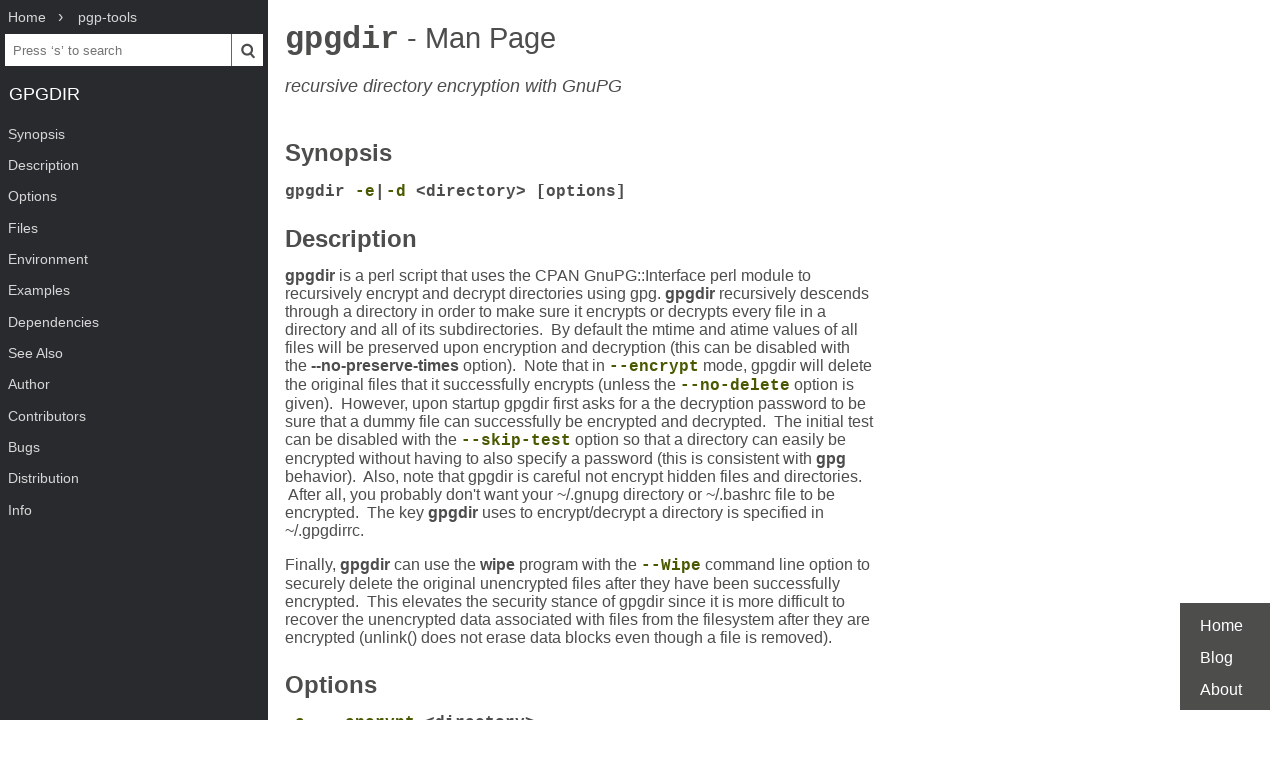

--- FILE ---
content_type: text/html; charset=UTF-8
request_url: https://www.mankier.com/1/gpgdir
body_size: 6226
content:
<!doctype html><html lang=en><head><meta charset=utf-8><title>gpgdir: recursive directory encryption with GnuPG | Man Page | Commands | pgp-tools | ManKier</title><meta name=description content="gpgdir is a perl script that uses the CPAN GnuPG::Interface perl module to recursively encrypt and decrypt directories using gpg."><link rel=canonical href=https://www.mankier.com/1/gpgdir><meta name=viewport content="width=device-width,initial-scale=1"><link rel="apple-touch-icon" href="/img/icons/icon-192x192.png"><link rel=search type=application/opensearchdescription+xml title="Find man pages" href=/opensearch.xml><meta name=theme-color content=#4d4d4c><meta name=color-scheme content="light dark"><link rel=manifest href=/manifest.json><script async src="https://media.ethicalads.io/media/client/ethicalads.min.js"></script><link rel=stylesheet href=/css/man-page-5.css></head><body><div class=burger></div> <div id=menu> <div id=menu-fixed> <ol class=crumbs itemscope itemtype=http://schema.org/BreadcrumbList> <li itemprop=itemListElement itemscope itemtype=http://schema.org/ListItem> <a itemprop=item href=/ ><span itemprop=name>Home</span></a> <meta itemprop=position content=1> </li> <li itemprop=itemListElement itemscope itemtype=http://schema.org/ListItem> <a translate=no itemprop=item href=/package/pgp-tools><span itemprop=name>pgp-tools</span></a> <meta itemprop=position content=2> </li> </ol> <form action=/ id=ta> <input aria-label="Search man pages" id=ta-input name=q type=search autocomplete=off autocapitalize=off spellcheck=false autocorrect=off placeholder="Press ‘s’ to search"><button><img src=/img/search.svg alt=Search width=20 height=20></button> </form> <a translate=no href=# class=menu-heading>gpgdir</a> </div> <nav id=menu-scroller> <ul class=nav-h2> <li><a href=#Synopsis>Synopsis</a></li><li><a href=#Description>Description</a></li><li><a href=#Options>Options</a></li><li><a href=#Files>Files</a></li><li><a href=#Environment>Environment</a></li><li><a href=#Examples>Examples</a></li><li><a href=#Dependencies>Dependencies</a></li><li><a href=#See_Also>See Also</a></li><li><a href=#Author>Author</a></li><li><a href=#Contributors>Contributors</a></li><li><a href=#Bugs>Bugs</a></li><li><a href=#Distribution>Distribution</a></li><li><a href=#Info>Info</a> </li></ul> </nav> </div><main><div class="adaptive" data-ea-publisher="mankiercom" data-ea-type="text"></div><header><h1><a translate=no href=#>gpgdir<span> - Man Page</span></a></h1><p>recursive directory encryption with GnuPG</p></header><section id=Synopsis><a href=#Synopsis><h2>Synopsis</h2></a><p><code><strong>gpgdir <a translate=no href=#-e>-e</a>|<a translate=no href=#-d>-d</a> &lt;directory&gt; [options]</strong></code></p></section><section id=Description><a href=#Description><h2>Description</h2></a><p><strong>gpgdir</strong> is a perl script that uses the CPAN GnuPG::Interface perl module to recursively encrypt and decrypt directories using gpg. <strong>gpgdir</strong> recursively descends through a directory in order to make sure it encrypts or decrypts every file in a directory and all of its subdirectories.  By default the mtime and atime values of all files will be preserved upon encryption and decryption (this can be disabled with the <strong>--no-preserve-times</strong> option).  Note that in <strong><a translate=no href=#--encrypt>--encrypt</a></strong> mode, gpgdir will delete the original files that it successfully encrypts (unless the <strong><a translate=no href=#--no-delete>--no-delete</a></strong> option is given).  However, upon startup gpgdir first asks for a the decryption password to be sure that a dummy file can successfully be encrypted and decrypted.  The initial test can be disabled with the <strong><a translate=no href=#--skip-test>--skip-test</a></strong> option so that a directory can easily be encrypted without having to also specify a password (this is consistent with <strong>gpg</strong> behavior).  Also, note that gpgdir is careful not encrypt hidden files and directories.  After all, you probably don't want your ~/.gnupg directory or ~/.bashrc file to be encrypted.  The key <strong>gpgdir</strong> uses to encrypt/decrypt a directory is specified in ~/.gpgdirrc.</p><p>Finally, <strong>gpgdir</strong> can use the <strong>wipe</strong> program with the <strong><a translate=no href=#--Wipe>--Wipe</a></strong> command line option to securely delete the original unencrypted files after they have been successfully encrypted.  This elevates the security stance of gpgdir since it is more difficult to recover the unencrypted data associated with files from the filesystem after they are encrypted (unlink() does not erase data blocks even though a file is removed).</p></section><section id=Options><a href=#Options><h2>Options</h2></a><dl><dt><a translate=no id=-e href=#-e>-e</a>, <strong><a translate=no id=--encrypt href=#--encrypt>--encrypt</a> &lt;directory&gt;</strong></dt><dd><p>Recursively encrypt all files in the directory specified on the command line. All original files will be deleted (a password check is performed first to make sure that the correct password to unlock the private GnuPG key is known to the user).</p></dd><dt><a translate=no id=-d href=#-d>-d</a>, <strong><a translate=no id=--decrypt href=#--decrypt>--decrypt</a> &lt;directory&gt;</strong></dt><dd><p>Recursively decrypt all files in the directory specified on the command line. The encrypted .gpg version of each file will be deleted.</p></dd><dt><strong><a translate=no id=--sign href=#--sign>--sign</a> &lt;directory&gt;</strong></dt><dd><p>Recursively sign all files in the directory specified on the command line.  For each file, a detached .asc signature will be created.</p></dd><dt><strong><a translate=no id=--verify href=#--verify>--verify</a> &lt;directory&gt;</strong></dt><dd><p>Recursively verify all .asc signatures for files in the directory specified on the command line.</p></dd><dt><a translate=no id=-g href=#-g>-g</a>, <strong><a translate=no id=--gnupg-dir href=#--gnupg-dir>--gnupg-dir</a> &lt;directory&gt;</strong></dt><dd><p>Specify which .gnupg directory will be used to find GnuPG keys.  The default is ~/.gnupg if this option is not used.  This option allows gpgdir to be run as one user but use the keys of another user (assuming permissions are setup correctly, etc.).</p></dd><dt><a translate=no id=-p href=#-p>-p</a>, <strong><a translate=no id=--pw-file href=#--pw-file>--pw-file</a> &lt;pw-file&gt;</strong></dt><dd><p>Read decryption password from <strong>pw-file</strong> instead of typing it on the command line.</p></dd><dt><a translate=no id=-t href=#-t>-t</a>,  <a translate=no id=--test-mode href=#--test-mode>--test-mode</a></dt><dd><p>Run an encryption and decryption test against a dummy file and exit.  This test is always run by default in both <strong><a translate=no href=#--encrypt>--encrypt</a></strong> and <strong><a translate=no href=#--decrypt>--decrypt</a></strong> mode.</p></dd><dt><a translate=no id=-S href=#-S>-S</a>,  <a translate=no id=--Symmetric href=#--Symmetric>--Symmetric</a></dt><dd><p>Instruct <strong>gpgdir</strong> to encrypt to decrypt files using a symmetric cipher supported by GnuPG (CAST5 is commonly used).  This results in a significant speed up for the encryption/decryption process.</p></dd><dt><a translate=no id=-T href=#-T>-T</a>,  <a translate=no id=--Trial-run href=#--Trial-run>--Trial-run</a></dt><dd><p>Show what encrypt/decrypt actions would take place without actually doing them.  The filesystem is not changed in any way in this mode.</p></dd><dt><a translate=no id=-I href=#-I>-I</a>,  <a translate=no id=--Interactive href=#--Interactive>--Interactive</a></dt><dd><p>Prompt the user before actually encrypting or decrypting each file.  This is useful to have fine-grained control over <strong>gpgdir</strong> operations as it recurses through a directory structure.</p></dd><dt><a translate=no id=-F href=#-F>-F</a>,  <a translate=no id=--Force href=#--Force>--Force</a></dt><dd><p>Tell <strong>gpgdir</strong> to ignore non-fatal error conditions, such as the inability to encrypt or decrypt individual files because of permissions errors.</p></dd><dt><strong><a translate=no id=--Exclude href=#--Exclude>--Exclude</a> &lt;pattern&gt;</strong></dt><dd><p>Instruct gpgdir to skip all files that match <strong>pattern</strong> as a regex match against each filename.  This is similar to the <strong>--exclude</strong> option in the standard GNU tar command.</p></dd><dt><strong><a translate=no id=--Exclude-from href=#--Exclude-from>--Exclude-from</a> &lt;file&gt;</strong></dt><dd><p>Instruct gpgdir to exclude all files matched by patterns listed in <strong>file.</strong> This is similar to the <strong>--exclude-from</strong> the GNU tar command.</p></dd><dt><strong><a translate=no id=--Include href=#--Include>--Include</a> &lt;pattern&gt;</strong></dt><dd><p>Instruct gpgdir to only include files that match <strong>pattern</strong> as a regex match against each filename.</p></dd><dt><strong><a translate=no id=--Include-from href=#--Include-from>--Include-from</a> &lt;file&gt;</strong></dt><dd><p>Instruct gpgdir to only include files matched by patterns listed in <strong>file.</strong></p></dd><dt><a translate=no id=-W href=#-W>-W</a>,  <a translate=no id=--Wipe href=#--Wipe>--Wipe</a></dt><dd><p>Use the <strong>wipe</strong> program to securely delete files after they have been successfully encrypted.</p></dd><dt><a translate=no id=-O href=#-O>-O</a>,  <a translate=no id=--Obfuscate-filename href=#--Obfuscate-filename>--Obfuscate-filename</a></dt><dd><p>Tell <strong>gpgdir</strong> to obfuscate the file names of files that it encrypts (in <a translate=no href=#-e>-e</a> mode).  The names of each file are stored within the file .gpgdir_map_file for every sub-directory, and this file is itself encrypted.  In decryption mode (<a translate=no href=#-d>-d</a>), the <a translate=no href=#-O>-O</a> argument reverses the process so that the original files are restored.</p></dd><dt><a translate=no id=--overwrite-encrypted href=#--overwrite-encrypted>--overwrite-encrypted</a></dt><dd><p>Overwrite encrypted files even if a previous &lt;file&gt;.gpg file already exists.</p></dd><dt><a translate=no id=--overwrite-decrypted href=#--overwrite-decrypted>--overwrite-decrypted</a></dt><dd><p>Overwrite decrypted files even if the previous unencrypted file already exists.</p></dd><dt><a translate=no id=-K href=#-K>-K</a>, <strong><a translate=no id=--Key-id href=#--Key-id>--Key-id</a> &lt;id&gt;</strong></dt><dd><p>Manually specify a GnuPG key ID from the command line.  Because GnuPG supports matching keys with a string, <strong>id</strong> does not strictly have to be a key ID; it can be a string that uniquely matches a key in the GnuPG key ring.</p></dd><dt><a translate=no id=-D href=#-D>-D</a>,  <a translate=no id=--Default-key href=#--Default-key>--Default-key</a></dt><dd><p>Use the key that GnuPG defines as the default, i.e. the key that is specified by the <strong>default-key</strong> variable in ~/.gnupg/options.  If the default-key variable is not defined within ~/.gnupg/options, then GnuPG tries to use the first suitable key on its key ring (the initial encrypt/decrypt test makes sure that the user knows the corresponding password for the key).</p></dd><dt><a translate=no id=-a href=#-a>-a</a>, <a translate=no id=--agent href=#--agent>--agent</a></dt><dd><p>Instruct <strong>gpgdir</strong> to acquire gpg key password from a running <strong>gpg-agent</strong> instance.</p></dd><dt><a translate=no id=-A href=#-A>-A</a>, <strong><a translate=no id=--Agent-info href=#--Agent-info>--Agent-info</a> &lt;connection info&gt;</strong></dt><dd><p>Specify the value of the GPG_AGENT_INFO environment variable as returned by the <strong>gpg-agent --daemon</strong> command. If the <strong>gpgdir <a translate=no href=#--agent>--agent</a></strong> command line argument is used instead of <strong><a translate=no href=#--Agent-info>--Agent-info</a>,</strong> then gpgdir assumes that the GPG_AGENT_INFO environment variable has already been set in the current shell.</p></dd><dt><a translate=no id=-s href=#-s>-s</a>, <a translate=no id=--skip-test href=#--skip-test>--skip-test</a></dt><dd><p>Skip encryption and decryption test.  This will allow <strong>gpgdir</strong> to be used to encrypt a directory without specifying a password (which normally gets used in encryption mode to test to make sure decryption against a dummy file works properly).</p></dd><dt><a translate=no id=-q href=#-q>-q</a>,  <a translate=no id=--quiet href=#--quiet>--quiet</a></dt><dd><p>Print as little as possible to the screen when encrypting or decrypting a directory.</p></dd><dt><a translate=no id=--no-recurse href=#--no-recurse>--no-recurse</a></dt><dd><p>Instruct gpgdir to not recurse through any subdirectories of the directory that is being encrypted or decrypted.</p></dd><dt><a translate=no id=--no-password href=#--no-password>--no-password</a></dt><dd><p>Instruct gpgdir to not ask the user for a password.  This is only useful when a gpg key literally has no associated password (this is not common).</p></dd><dt><a translate=no id=--no-delete href=#--no-delete>--no-delete</a></dt><dd><p>Instruct gpgdir to not delete original files at encrypt time.</p></dd><dt><a translate=no id=--no-preserve href=#--no-preserve>--no-preserve</a>times</dt><dd><p>Instruct gpgdir to not preserve original file mtime and atime values upon encryption or decryption.</p></dd><dt><a translate=no id=-l href=#-l>-l</a>, <strong><a translate=no id=--locale href=#--locale>--locale</a> &lt;locale&gt;</strong></dt><dd><p>Provide a locale setting other than the default "C" locale.</p></dd><dt><a translate=no id=--no-locale href=#--no-locale>--no-locale</a></dt><dd><p>Do not set the locale at all so that the default system locale will apply.</p></dd><dt><a translate=no id=-v href=#-v>-v</a>,  <a translate=no id=--verbose href=#--verbose>--verbose</a></dt><dd><p>Run in verbose mode.</p></dd><dt><a translate=no id=-V href=#-V>-V</a>,  <a translate=no id=--Version href=#--Version>--Version</a></dt><dd><p>Print version number and exit.</p></dd><dt><a translate=no id=-h href=#-h>-h</a>,  <a translate=no id=--help href=#--help>--help</a></dt><dd><p>Print usage information and exit.</p></dd></dl></section><section id=Files><a href=#Files><h2>Files</h2></a><dl><dt><a id=Files-~/.gpgdirrc href=#Files-~/.gpgdirrc translate=no><strong>~/.gpgdirrc</strong></a></dt><dd><p>Contains the key id of the user gpg key that will be used to encrypt or decrypt the files within a directory.</p></dd></dl></section><section id=Environment><a href=#Environment><h2>Environment</h2></a><dl><dt><a id=Environment-HOME href=#Environment-HOME translate=no><em>HOME</em></a></dt><dd><p>Set the default home directory.</p></dd><dt><a id=Environment-GNUPGBIN href=#Environment-GNUPGBIN translate=no><em>GNUPGBIN</em></a></dt><dd><p>Set the gpg binary.  Default: "gpg".</p></dd><dt><a id=Environment-GNUPGHOME href=#Environment-GNUPGHOME translate=no><em>GNUPGHOME</em></a></dt><dd><p>Set the default working directory for gpg.  Default: "~/.gnupg".</p></dd></dl></section><section id=Examples><a href=#Examples><h2>Examples</h2></a><p>The following examples illustrate the command line arguments that could be supplied to gpgdir in a few situations:</p><p>To encrypt a directory:</p><p><strong>$ gpgdir <a translate=no href=#-e>-e</a> /some/dir</strong></p><p>To encrypt a directory, and use the wipe command to securely delete the original unencrypted files:</p><p><strong>$ gpgdir <a translate=no href=#-W>-W</a> <a translate=no href=#-e>-e</a> /some/dir</strong></p><p>To encrypt a directory with the default GnuPG key defined in ~/.gnupg/options:</p><p><strong>$ gpgdir <a translate=no href=#-e>-e</a> /some/dir <a translate=no href=#--Default-key>--Default-key</a></strong></p><p>To decrypt a directory with a key specified in ~/.gpgdirrc:</p><p><strong>$ gpgdir <a translate=no href=#-d>-d</a> /some/dir</strong></p><p>To encrypt a directory but skip all filenames that contain the string "host":</p><p><strong>$ gpgdir <a translate=no href=#-e>-e</a> /some/dir <a translate=no href=#--Exclude>--Exclude</a> host</strong></p><p>To encrypt a directory but only encrypt those files that contain the string "passwd":</p><p><strong>$ gpgdir <a translate=no href=#-e>-e</a> /some/dir <a translate=no href=#--Include>--Include</a> passwd</strong></p><p>To acquire the GnuPG key password from a running gpg-agent daemon in order to decrypt a directory (this requires that gpg-agent has the password):</p><p><strong>$ gpgdir <a translate=no href=#-A>-A</a> /tmp/gpg-H4DBhc/S.gpg-agent:7046:1 <a translate=no href=#-d>-d</a> /some/dir</strong></p><p>To encrypt a directory but skip the encryption/decryption test (so you will not be prompted for a decryption password):</p><p><strong>$ gpgdir <a translate=no href=#-e>-e</a> /some/dir <a translate=no href=#-s>-s</a></strong></p><p>To encrypt a directory and no subdirectories:</p><p><strong>$ gpgdir <a translate=no href=#-e>-e</a> /some/dir <a translate=no href=#--no-recurse>--no-recurse</a></strong></p><p>To encrypt root's home directory, but use the GnuPG keys associated with the user "bob":</p><p><strong># gpgdir <a translate=no href=#-e>-e</a> /root <a translate=no href=#-g>-g</a> /home/bob/.gnupg</strong></p></section><section id=Dependencies><a href=#Dependencies><h2>Dependencies</h2></a><p><strong>gpgdir</strong> requires that gpg, the Gnu Privacy Guard (<a href=http://www.gnupg.org>http://www.gnupg.org</a>) is installed. <strong>gpgdir</strong> also requires the GnuPG::Interface perl module from CPAN, but it is bundled with <strong>gpgdir</strong> and is installed in /usr/lib/gpgdir at install-time so it does not pollute the system perl library tree.</p></section><section id=See_Also><a href=#See_Also><h2>See Also</h2></a><p><a href=/1/gpg>gpg(1)</a></p></section><section id=Author><a href=#Author><h2>Author</h2></a><p>Michael Rash &lt;mbr@cipherdyne.org&gt;</p></section><section id=Contributors><a href=#Contributors><h2>Contributors</h2></a><p>Many people who are active in the open source community have contributed to gpgdir; see the <strong>CREDITS</strong> file in the gpgdir sources.</p></section><section id=Bugs><a href=#Bugs><h2>Bugs</h2></a><p>Send bug reports to mbr@cipherdyne.org. Suggestions and/or comments are always welcome as well.</p></section><section id=Distribution><a href=#Distribution><h2>Distribution</h2></a><p><strong>gpgdir</strong> is distributed under the GNU General Public License (GPL), and the latest version may be downloaded from <a href=http://www.cipherdyne.org>http://www.cipherdyne.org</a></p></section><section id=Info><a href=#Info><h2>Info</h2></a><div class=man-page-info>May, 2007 Linux</div></section></main><footer><ul><li><a href=/ >Home</a><li><a href=/blog/ >Blog</a><li><a href=/about>About</a><li></ul></footer>
<script src=/js/bundle-4.js></script><script src=/js/man-page-1.js></script>
<script defer src="https://static.cloudflareinsights.com/beacon.min.js/vcd15cbe7772f49c399c6a5babf22c1241717689176015" integrity="sha512-ZpsOmlRQV6y907TI0dKBHq9Md29nnaEIPlkf84rnaERnq6zvWvPUqr2ft8M1aS28oN72PdrCzSjY4U6VaAw1EQ==" data-cf-beacon='{"version":"2024.11.0","token":"a235677dcded42be91e0a4eeb7e07744","r":1,"server_timing":{"name":{"cfCacheStatus":true,"cfEdge":true,"cfExtPri":true,"cfL4":true,"cfOrigin":true,"cfSpeedBrain":true},"location_startswith":null}}' crossorigin="anonymous"></script>
</body></html>

--- FILE ---
content_type: text/javascript
request_url: https://www.mankier.com/js/man-page-1.js
body_size: 268
content:
!function(){"use strict";function e(){let e=window.location.hash.substr(1);if(!e)return;if(e=document.getElementById(e),!e)return;let t=e.parentNode;for(;t&&"DT"!==t.nodeName;)t=t.parentNode;if(!t)return;let n=t.previousSibling,o=[t];for(;n;){if(1===n.nodeType){if("DT"!==n.nodeName)break;o.push(n)}n=n.previousSibling}for(n=t.nextSibling;n;){if(1===n.nodeType){if("DT"!==n.nodeName&&"DD"!==n.nodeName)break;if(o.push(n),"DD"===n.nodeName)break}n=n.nextSibling}o.forEach((function(e){e.classList.add("custom-target")})),setTimeout((function(){o.forEach((function(e){e.classList.remove("custom-target")}))}),2e3)}e(),window.onhashchange=e}();"use strict";!function(){const e=document.getElementById("menu");if(!e)return;const t=e.querySelector(".menu-heading").textContent,{setPlaceholder:n}=TA({currentCommand:t,navToSelection:!0}),o=document.querySelector("main"),s=e.querySelectorAll("li");let i=null;function c(){e.classList.remove("active"),o.removeEventListener("click",c)}function r(){o.addEventListener("click",c)}e.classList.contains("active")&&r();const a=()=>{for(let e=0;e<s.length;e++)s[e].classList.remove("selected")},l=t=>{if(!t)return;const n=t.parentNode;t.classList.add("selected"),n.classList.contains("nav-h3")&&n.parentNode.classList.add("selected"),e.scrollTop=t.offsetTop-20};const d=function(){if(e.classList.contains("active"))return;a();const t=document.elementFromPoint(286,55);if(!t)return;const n=t.closest("section");if(n){const t=n.getAttribute("id"),s=e.querySelector('a[href="#'+(((o=t).match(/^(%[0-9a-fA-F]{2}|[-a-zA-Z0-9!$&'()*+,;=._~:@/?])+$/)?o:encodeURIComponent(o))+'"]'));s&&l(s.closest("li"))}else e.scrollTop=0;var o};window.addEventListener("scroll",(()=>{clearTimeout(i),i=setTimeout(d,66)})),e.addEventListener("click",(e=>{const t=e.target;if(t.classList.contains("menu-heading"))return void c();const n=t.closest("li");n&&(c(),a(),l(n))})),document.querySelector(".burger").addEventListener("click",(()=>{e.classList.contains("active")?e.classList.remove("active"):(n(),e.classList.add("active"),d(),r())})),d()}();